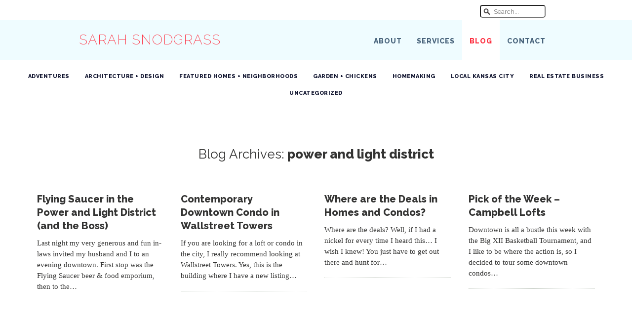

--- FILE ---
content_type: text/html; charset=UTF-8
request_url: https://sarahsnodgrass.com/blog/tag/power-and-light-district/
body_size: 4888
content:
<!DOCTYPE html>
<!--[if lt IE 7]>      <html class="no-js lt-ie9 lt-ie8 lt-ie7"> <![endif]-->
<!--[if IE 7]>         <html class="no-js lt-ie9 lt-ie8"> <![endif]-->
<!--[if IE 8]>         <html class="no-js lt-ie9"> <![endif]-->
<!--[if gt IE 8]><!--> <html class="no-js"> <!--<![endif]-->
    <head>
        <meta charset="utf-8">
        <meta http-equiv="X-UA-Compatible" content="IE=edge">
        <title>power and light district | </title>
        <meta name="description" content="Last night my very generous and fun in-laws invited my husband and I to an evening downtown. First stop was the Flying Saucer beer &amp; food emporium, ..." />        <meta name="viewport" content="width=device-width, initial-scale=1">
		<link rel="profile" href="http://gmpg.org/xfn/11" />
		<meta property="twitter:account_id" content="33589132" />
		<link rel="pingback" href="https://sarahsnodgrass.com/blog/xmlrpc.php" />
		<link rel="stylesheet" href="https://sarahsnodgrass.com/blog/wp-content/themes/sarah2013/style.css" type="text/css" media="screen" />
        <script src="https://sarahsnodgrass.com/blog/wp-content/themes/sarah2013/js/vendor/modernizr-2.6.2.min.js"></script>
		<meta name='robots' content='max-image-preview:large' />
<link rel='dns-prefetch' href='//ajax.googleapis.com' />
<link rel='dns-prefetch' href='//s.w.org' />
<link rel="alternate" type="application/rss+xml" title="At Home in Kansas City with Sarah Snodgrass &raquo; power and light district Tag Feed" href="https://sarahsnodgrass.com/blog/tag/power-and-light-district/feed/" />
<script type="text/javascript">
window._wpemojiSettings = {"baseUrl":"https:\/\/s.w.org\/images\/core\/emoji\/14.0.0\/72x72\/","ext":".png","svgUrl":"https:\/\/s.w.org\/images\/core\/emoji\/14.0.0\/svg\/","svgExt":".svg","source":{"concatemoji":"https:\/\/sarahsnodgrass.com\/blog\/wp-includes\/js\/wp-emoji-release.min.js?ver=6.0.11"}};
/*! This file is auto-generated */
!function(e,a,t){var n,r,o,i=a.createElement("canvas"),p=i.getContext&&i.getContext("2d");function s(e,t){var a=String.fromCharCode,e=(p.clearRect(0,0,i.width,i.height),p.fillText(a.apply(this,e),0,0),i.toDataURL());return p.clearRect(0,0,i.width,i.height),p.fillText(a.apply(this,t),0,0),e===i.toDataURL()}function c(e){var t=a.createElement("script");t.src=e,t.defer=t.type="text/javascript",a.getElementsByTagName("head")[0].appendChild(t)}for(o=Array("flag","emoji"),t.supports={everything:!0,everythingExceptFlag:!0},r=0;r<o.length;r++)t.supports[o[r]]=function(e){if(!p||!p.fillText)return!1;switch(p.textBaseline="top",p.font="600 32px Arial",e){case"flag":return s([127987,65039,8205,9895,65039],[127987,65039,8203,9895,65039])?!1:!s([55356,56826,55356,56819],[55356,56826,8203,55356,56819])&&!s([55356,57332,56128,56423,56128,56418,56128,56421,56128,56430,56128,56423,56128,56447],[55356,57332,8203,56128,56423,8203,56128,56418,8203,56128,56421,8203,56128,56430,8203,56128,56423,8203,56128,56447]);case"emoji":return!s([129777,127995,8205,129778,127999],[129777,127995,8203,129778,127999])}return!1}(o[r]),t.supports.everything=t.supports.everything&&t.supports[o[r]],"flag"!==o[r]&&(t.supports.everythingExceptFlag=t.supports.everythingExceptFlag&&t.supports[o[r]]);t.supports.everythingExceptFlag=t.supports.everythingExceptFlag&&!t.supports.flag,t.DOMReady=!1,t.readyCallback=function(){t.DOMReady=!0},t.supports.everything||(n=function(){t.readyCallback()},a.addEventListener?(a.addEventListener("DOMContentLoaded",n,!1),e.addEventListener("load",n,!1)):(e.attachEvent("onload",n),a.attachEvent("onreadystatechange",function(){"complete"===a.readyState&&t.readyCallback()})),(e=t.source||{}).concatemoji?c(e.concatemoji):e.wpemoji&&e.twemoji&&(c(e.twemoji),c(e.wpemoji)))}(window,document,window._wpemojiSettings);
</script>
<style type="text/css">
img.wp-smiley,
img.emoji {
	display: inline !important;
	border: none !important;
	box-shadow: none !important;
	height: 1em !important;
	width: 1em !important;
	margin: 0 0.07em !important;
	vertical-align: -0.1em !important;
	background: none !important;
	padding: 0 !important;
}
</style>
	<link rel='stylesheet' id='wp-block-library-css'  href='https://sarahsnodgrass.com/blog/wp-includes/css/dist/block-library/style.min.css?ver=6.0.11' type='text/css' media='all' />
<style id='global-styles-inline-css' type='text/css'>
body{--wp--preset--color--black: #000000;--wp--preset--color--cyan-bluish-gray: #abb8c3;--wp--preset--color--white: #ffffff;--wp--preset--color--pale-pink: #f78da7;--wp--preset--color--vivid-red: #cf2e2e;--wp--preset--color--luminous-vivid-orange: #ff6900;--wp--preset--color--luminous-vivid-amber: #fcb900;--wp--preset--color--light-green-cyan: #7bdcb5;--wp--preset--color--vivid-green-cyan: #00d084;--wp--preset--color--pale-cyan-blue: #8ed1fc;--wp--preset--color--vivid-cyan-blue: #0693e3;--wp--preset--color--vivid-purple: #9b51e0;--wp--preset--gradient--vivid-cyan-blue-to-vivid-purple: linear-gradient(135deg,rgba(6,147,227,1) 0%,rgb(155,81,224) 100%);--wp--preset--gradient--light-green-cyan-to-vivid-green-cyan: linear-gradient(135deg,rgb(122,220,180) 0%,rgb(0,208,130) 100%);--wp--preset--gradient--luminous-vivid-amber-to-luminous-vivid-orange: linear-gradient(135deg,rgba(252,185,0,1) 0%,rgba(255,105,0,1) 100%);--wp--preset--gradient--luminous-vivid-orange-to-vivid-red: linear-gradient(135deg,rgba(255,105,0,1) 0%,rgb(207,46,46) 100%);--wp--preset--gradient--very-light-gray-to-cyan-bluish-gray: linear-gradient(135deg,rgb(238,238,238) 0%,rgb(169,184,195) 100%);--wp--preset--gradient--cool-to-warm-spectrum: linear-gradient(135deg,rgb(74,234,220) 0%,rgb(151,120,209) 20%,rgb(207,42,186) 40%,rgb(238,44,130) 60%,rgb(251,105,98) 80%,rgb(254,248,76) 100%);--wp--preset--gradient--blush-light-purple: linear-gradient(135deg,rgb(255,206,236) 0%,rgb(152,150,240) 100%);--wp--preset--gradient--blush-bordeaux: linear-gradient(135deg,rgb(254,205,165) 0%,rgb(254,45,45) 50%,rgb(107,0,62) 100%);--wp--preset--gradient--luminous-dusk: linear-gradient(135deg,rgb(255,203,112) 0%,rgb(199,81,192) 50%,rgb(65,88,208) 100%);--wp--preset--gradient--pale-ocean: linear-gradient(135deg,rgb(255,245,203) 0%,rgb(182,227,212) 50%,rgb(51,167,181) 100%);--wp--preset--gradient--electric-grass: linear-gradient(135deg,rgb(202,248,128) 0%,rgb(113,206,126) 100%);--wp--preset--gradient--midnight: linear-gradient(135deg,rgb(2,3,129) 0%,rgb(40,116,252) 100%);--wp--preset--duotone--dark-grayscale: url('#wp-duotone-dark-grayscale');--wp--preset--duotone--grayscale: url('#wp-duotone-grayscale');--wp--preset--duotone--purple-yellow: url('#wp-duotone-purple-yellow');--wp--preset--duotone--blue-red: url('#wp-duotone-blue-red');--wp--preset--duotone--midnight: url('#wp-duotone-midnight');--wp--preset--duotone--magenta-yellow: url('#wp-duotone-magenta-yellow');--wp--preset--duotone--purple-green: url('#wp-duotone-purple-green');--wp--preset--duotone--blue-orange: url('#wp-duotone-blue-orange');--wp--preset--font-size--small: 13px;--wp--preset--font-size--medium: 20px;--wp--preset--font-size--large: 36px;--wp--preset--font-size--x-large: 42px;}.has-black-color{color: var(--wp--preset--color--black) !important;}.has-cyan-bluish-gray-color{color: var(--wp--preset--color--cyan-bluish-gray) !important;}.has-white-color{color: var(--wp--preset--color--white) !important;}.has-pale-pink-color{color: var(--wp--preset--color--pale-pink) !important;}.has-vivid-red-color{color: var(--wp--preset--color--vivid-red) !important;}.has-luminous-vivid-orange-color{color: var(--wp--preset--color--luminous-vivid-orange) !important;}.has-luminous-vivid-amber-color{color: var(--wp--preset--color--luminous-vivid-amber) !important;}.has-light-green-cyan-color{color: var(--wp--preset--color--light-green-cyan) !important;}.has-vivid-green-cyan-color{color: var(--wp--preset--color--vivid-green-cyan) !important;}.has-pale-cyan-blue-color{color: var(--wp--preset--color--pale-cyan-blue) !important;}.has-vivid-cyan-blue-color{color: var(--wp--preset--color--vivid-cyan-blue) !important;}.has-vivid-purple-color{color: var(--wp--preset--color--vivid-purple) !important;}.has-black-background-color{background-color: var(--wp--preset--color--black) !important;}.has-cyan-bluish-gray-background-color{background-color: var(--wp--preset--color--cyan-bluish-gray) !important;}.has-white-background-color{background-color: var(--wp--preset--color--white) !important;}.has-pale-pink-background-color{background-color: var(--wp--preset--color--pale-pink) !important;}.has-vivid-red-background-color{background-color: var(--wp--preset--color--vivid-red) !important;}.has-luminous-vivid-orange-background-color{background-color: var(--wp--preset--color--luminous-vivid-orange) !important;}.has-luminous-vivid-amber-background-color{background-color: var(--wp--preset--color--luminous-vivid-amber) !important;}.has-light-green-cyan-background-color{background-color: var(--wp--preset--color--light-green-cyan) !important;}.has-vivid-green-cyan-background-color{background-color: var(--wp--preset--color--vivid-green-cyan) !important;}.has-pale-cyan-blue-background-color{background-color: var(--wp--preset--color--pale-cyan-blue) !important;}.has-vivid-cyan-blue-background-color{background-color: var(--wp--preset--color--vivid-cyan-blue) !important;}.has-vivid-purple-background-color{background-color: var(--wp--preset--color--vivid-purple) !important;}.has-black-border-color{border-color: var(--wp--preset--color--black) !important;}.has-cyan-bluish-gray-border-color{border-color: var(--wp--preset--color--cyan-bluish-gray) !important;}.has-white-border-color{border-color: var(--wp--preset--color--white) !important;}.has-pale-pink-border-color{border-color: var(--wp--preset--color--pale-pink) !important;}.has-vivid-red-border-color{border-color: var(--wp--preset--color--vivid-red) !important;}.has-luminous-vivid-orange-border-color{border-color: var(--wp--preset--color--luminous-vivid-orange) !important;}.has-luminous-vivid-amber-border-color{border-color: var(--wp--preset--color--luminous-vivid-amber) !important;}.has-light-green-cyan-border-color{border-color: var(--wp--preset--color--light-green-cyan) !important;}.has-vivid-green-cyan-border-color{border-color: var(--wp--preset--color--vivid-green-cyan) !important;}.has-pale-cyan-blue-border-color{border-color: var(--wp--preset--color--pale-cyan-blue) !important;}.has-vivid-cyan-blue-border-color{border-color: var(--wp--preset--color--vivid-cyan-blue) !important;}.has-vivid-purple-border-color{border-color: var(--wp--preset--color--vivid-purple) !important;}.has-vivid-cyan-blue-to-vivid-purple-gradient-background{background: var(--wp--preset--gradient--vivid-cyan-blue-to-vivid-purple) !important;}.has-light-green-cyan-to-vivid-green-cyan-gradient-background{background: var(--wp--preset--gradient--light-green-cyan-to-vivid-green-cyan) !important;}.has-luminous-vivid-amber-to-luminous-vivid-orange-gradient-background{background: var(--wp--preset--gradient--luminous-vivid-amber-to-luminous-vivid-orange) !important;}.has-luminous-vivid-orange-to-vivid-red-gradient-background{background: var(--wp--preset--gradient--luminous-vivid-orange-to-vivid-red) !important;}.has-very-light-gray-to-cyan-bluish-gray-gradient-background{background: var(--wp--preset--gradient--very-light-gray-to-cyan-bluish-gray) !important;}.has-cool-to-warm-spectrum-gradient-background{background: var(--wp--preset--gradient--cool-to-warm-spectrum) !important;}.has-blush-light-purple-gradient-background{background: var(--wp--preset--gradient--blush-light-purple) !important;}.has-blush-bordeaux-gradient-background{background: var(--wp--preset--gradient--blush-bordeaux) !important;}.has-luminous-dusk-gradient-background{background: var(--wp--preset--gradient--luminous-dusk) !important;}.has-pale-ocean-gradient-background{background: var(--wp--preset--gradient--pale-ocean) !important;}.has-electric-grass-gradient-background{background: var(--wp--preset--gradient--electric-grass) !important;}.has-midnight-gradient-background{background: var(--wp--preset--gradient--midnight) !important;}.has-small-font-size{font-size: var(--wp--preset--font-size--small) !important;}.has-medium-font-size{font-size: var(--wp--preset--font-size--medium) !important;}.has-large-font-size{font-size: var(--wp--preset--font-size--large) !important;}.has-x-large-font-size{font-size: var(--wp--preset--font-size--x-large) !important;}
</style>
<script type='text/javascript' src='https://ajax.googleapis.com/ajax/libs/jquery/1.10.2/jquery.min.js' id='jquery-js'></script>
<link rel="https://api.w.org/" href="https://sarahsnodgrass.com/wp-json/" /><link rel="alternate" type="application/json" href="https://sarahsnodgrass.com/wp-json/wp/v2/tags/290" /><link rel="EditURI" type="application/rsd+xml" title="RSD" href="https://sarahsnodgrass.com/blog/xmlrpc.php?rsd" />
<link rel="wlwmanifest" type="application/wlwmanifest+xml" href="https://sarahsnodgrass.com/blog/wp-includes/wlwmanifest.xml" /> 
<meta name="generator" content="WordPress 6.0.11" />
 
    </head>
    <body class="archive tag tag-power-and-light-district tag-290">
		<div id="fb-root"></div>
		<script>(function(d, s, id) {
		  var js, fjs = d.getElementsByTagName(s)[0];
		  if (d.getElementById(id)) return;
		  js = d.createElement(s); js.id = id;
		  js.src = "//connect.facebook.net/en_US/all.js#xfbml=1&appId=156871254522051";
		  fjs.parentNode.insertBefore(js, fjs);
		}(document, 'script', 'facebook-jssdk'));</script>
        <!--[if lt IE 7]>
            <p class="browsehappy">You are using an <strong>outdated</strong> browser. Please <a href="http://browsehappy.com/">upgrade your browser</a> to improve your experience.</p>
        <![endif]-->
			<div id="#masthead">
<nav>
	<div id="topnav">
	<div class="clearfix topnav-content">
	<ul>
		<li class="search">
			<form action="/" method="get">
	<input class="search-input" placeholder="Search..." type="text" value="" name="s" id="search">
</form>		</li>
	</ul>
	</div><!--/topnav-content-->
	</div><!--/main-nav-->
	
	<div id="mainav">
	<div class="clearfix mainav-content">
	<p id="logo-title"><a href="/">Sarah Snodgrass</a></p>
	<div class="mainmenu-wrap">
	<ul>
		<li><a class="nav-about" href="/about">About</a></li>
		<li><a class="nav-services" href="/services">Services</a></li>
		<li><a class="nav-blog" href="/blog">Blog</a></li>
		<li><a class="nav-contact" href="/contact">Contact</a></li>
	<ul>
	</div><!--/mainmenu-wrap-->
	</div><!--/mainav-content-->
	</div><!--/mainav-->
</nav>
</div><!-- /masthead --><div class="clearfix container wide topnav">
	<nav class="blog-nav">
		<div class="menuwrap">
			<ul>
					<li class="cat-item cat-item-539"><a href="https://sarahsnodgrass.com/blog/category/adventures/">Adventures</a>
</li>
	<li class="cat-item cat-item-3"><a href="https://sarahsnodgrass.com/blog/category/architecture-design/">Architecture + Design</a>
</li>
	<li class="cat-item cat-item-7"><a href="https://sarahsnodgrass.com/blog/category/local-flavor/">Featured Homes + Neighborhoods</a>
</li>
	<li class="cat-item cat-item-523"><a href="https://sarahsnodgrass.com/blog/category/garden-2/">Garden + Chickens</a>
</li>
	<li class="cat-item cat-item-553"><a href="https://sarahsnodgrass.com/blog/category/homemaking/">Homemaking</a>
</li>
	<li class="cat-item cat-item-536"><a href="https://sarahsnodgrass.com/blog/category/kansas-city-2/">Local Kansas City</a>
</li>
	<li class="cat-item cat-item-8"><a href="https://sarahsnodgrass.com/blog/category/news/">Real Estate Business</a>
</li>
	<li class="cat-item cat-item-1"><a href="https://sarahsnodgrass.com/blog/category/uncategorized/">Uncategorized</a>
</li>
			</ul>
		</div>
	</nav>
</div><!-- /container -->

	<div class="clearfix container" id="main">
				
		<div class="clearfix" id="archives">
			<h2 class="page-title">Blog Archives: <span class="archive-title">power and light district</span></h2>
		
			<div id="archives-grid">
								 
				<div class="more-summary">
					<a href="https://sarahsnodgrass.com/blog/flying-saucer-in-the-power-and-light-district-and-the-boss/" rel="bookmark" title="Permanent Link to Flying Saucer in the Power and Light District (and the Boss)">
											<h4>Flying Saucer in the Power and Light District (and the Boss)</h4>
					<p>Last night my very generous and fun in-laws invited my husband and I to an evening downtown. First stop was the Flying Saucer beer &amp; food emporium, then to the&#8230;</p>
					</a>
				</div><!-- /more-summary -->
				 
				<div class="more-summary">
					<a href="https://sarahsnodgrass.com/blog/contemporary-downtown-condo-in-wallstreet-towers/" rel="bookmark" title="Permanent Link to Contemporary Downtown Condo in Wallstreet Towers">
											<h4>Contemporary Downtown Condo in Wallstreet Towers</h4>
					<p>If you are looking for a loft or condo in the city, I really recommend looking at Wallstreet Towers. Yes, this is the building where I have a new listing&#8230;</p>
					</a>
				</div><!-- /more-summary -->
				 
				<div class="more-summary">
					<a href="https://sarahsnodgrass.com/blog/where-are-the-deals-in-homes-and-condos/" rel="bookmark" title="Permanent Link to Where are the Deals in Homes and Condos?">
											<h4>Where are the Deals in Homes and Condos?</h4>
					<p>Where are the deals? Well, if I had a nickel for every time I heard this&#8230; I wish I knew! You just have to get out there and hunt for&#8230;</p>
					</a>
				</div><!-- /more-summary -->
				 
				<div class="more-summary">
					<a href="https://sarahsnodgrass.com/blog/pick-of-the-week-8/" rel="bookmark" title="Permanent Link to Pick of the Week &#8211; Campbell Lofts">
											<h4>Pick of the Week &#8211; Campbell Lofts</h4>
					<p>Downtown is all a bustle this week with the Big XII Basketball Tournament, and I like to be where the action is, so I decided to tour some downtown condos&#8230;</p>
					</a>
				</div><!-- /more-summary -->
								
		</div><!-- /archives-grid -->
			<div class="menuwrap topic-nav">
							</div><!-- /menu-wrap-->
					</div><!-- /archives -->	
	</div><!-- /container #main -->
	
	<div class="clearfix container">
		<nav class="blog-nav">
			<div class="menuwrap">
				<ul>
						<li class="cat-item cat-item-539"><a href="https://sarahsnodgrass.com/blog/category/adventures/">Adventures</a>
</li>
	<li class="cat-item cat-item-3"><a href="https://sarahsnodgrass.com/blog/category/architecture-design/">Architecture + Design</a>
</li>
	<li class="cat-item cat-item-7"><a href="https://sarahsnodgrass.com/blog/category/local-flavor/">Featured Homes + Neighborhoods</a>
</li>
	<li class="cat-item cat-item-523"><a href="https://sarahsnodgrass.com/blog/category/garden-2/">Garden + Chickens</a>
</li>
	<li class="cat-item cat-item-553"><a href="https://sarahsnodgrass.com/blog/category/homemaking/">Homemaking</a>
</li>
	<li class="cat-item cat-item-536"><a href="https://sarahsnodgrass.com/blog/category/kansas-city-2/">Local Kansas City</a>
</li>
	<li class="cat-item cat-item-8"><a href="https://sarahsnodgrass.com/blog/category/news/">Real Estate Business</a>
</li>
	<li class="cat-item cat-item-1"><a href="https://sarahsnodgrass.com/blog/category/uncategorized/">Uncategorized</a>
</li>
				</ul>
			</div>
		</nav>
	</div><!-- /container -->
	
	<div class="clearfix container" id="action">
		<div class="action-content">
			<p class="letstalk">Are you interested in buying or selling a home in the Kansas City area?</p>
			<p class="starthere"><a href="/contact">Start Here &#187;</a></p>
		</div><!-- action-content -->
	</div><!-- action -->
	
	<div class="clearfix container" id="footer">
		
		<div class="clearfix footer-content row1">
		
		<div class="footer-contact" itemscope itemtype="http://schema.org/RealEstateAgent">
			<ul>
				<li><span itemprop="name">Sarah Snodgrass</span>, Real Estate Agent</li>
				<li><span itemprop="brand">SEEK Real Estate</span>, <span itemscope itemtype="http://schema.org/PostalAddress"><span itemprop="addressLocality">Kansas City</span></span></li>
				<li><span itemprop="telephone">(816) 204-0851</span></li>
				<li><a href="mailto:sarahkc@gmail.com" itemprop="email">sarahkc@gmail.com</a></li>
			</ul>
		</div><!-- /footer-contact -->
		
		<div class="footer-social">
		<div class="menuwrap social">
			<ul>
				<li><a href="http://twitter.com/brooksidesarah"><img src="https://sarahsnodgrass.com/blog/wp-content/themes/sarah2013/img/twitter.svg" alt="Twitter"/></a></li>
				<li><a href="http://instagram.com/brooksidesarah"><img src="https://sarahsnodgrass.com/blog/wp-content/themes/sarah2013/img/instagram.svg" alt="Instagram"/></a></li>
				<li><a href="http://www.pinterest.com/bowsonshoes/"><img src="https://sarahsnodgrass.com/blog/wp-content/themes/sarah2013/img/pinterest.svg" alt="Pinterest"/></a></li>
				
				<li><a href="/feed"><img src="https://sarahsnodgrass.com/blog/wp-content/themes/sarah2013/img/rss.svg" alt="RSS"/></a></li>
			</ul>
		</div>
		
		<p class="foot-copyright">&copy; 2006 – 2026 Sarah Snodgrass</p>
		<p class="foot-copyright">Site design by <a href="http://snodgrasscreative.com">Snodgrass Creative</a></p>
		</div><!-- /footer-social -->
	</div><!--/row1 -->
		
	</div><!-- /#footer -->
	<!-- +1 button tag. -->
	<script type="text/javascript">
	  (function() {
	    var po = document.createElement('script'); po.type = 'text/javascript'; po.async = true;
	    po.src = 'https://apis.google.com/js/plusone.js';
	    var s = document.getElementsByTagName('script')[0]; s.parentNode.insertBefore(po, s);
	  })();
	</script>
<script src="https://ajax.googleapis.com/ajax/libs/jquery/1.12.4/jquery.min.js"></script>
        <script>window.jQuery || document.write('<script src="js/vendor/jquery-1.12.4.min.js"><\/script>')</script>
        <script src="https://sarahsnodgrass.com/blog/wp-content/themes/sarah2013/js/plugins.js"></script>
        <script src="https://sarahsnodgrass.com/blog/wp-content/themes/sarah2013/js/main.js"></script>
		 
    </body>
</html>


--- FILE ---
content_type: text/javascript
request_url: https://sarahsnodgrass.com/blog/wp-content/themes/sarah2013/js/main.js
body_size: 214
content:
WebFontConfig = {
    google: {
      families: [ 'Raleway:400,200,800:latin', 'Playfair+Display:400italic:latin' ]
    },
    active: function() {
      $('#archives-grid').imagesLoaded(function(){
        $('#archives-grid').masonry({
            itemSelector : '.more-summary'
        });
      });
    }
  };

  (function() {
      var wf = document.createElement('script');
      wf.src = ('https:' == document.location.protocol ? 'https' : 'http') +
        '://ajax.googleapis.com/ajax/libs/webfont/1/webfont.js';
      wf.type = 'text/javascript';
      wf.async = 'true';
      var s = document.getElementsByTagName('script')[0];
      s.parentNode.insertBefore(wf, s);
    })();


$("img").removeAttr('style');
 $(".wp-caption").removeAttr('style');
 

$(".scroll").click(function(event){		
	event.preventDefault();
	$('html,body').animate({scrollTop:$(this.hash).offset().top}, 500);
});